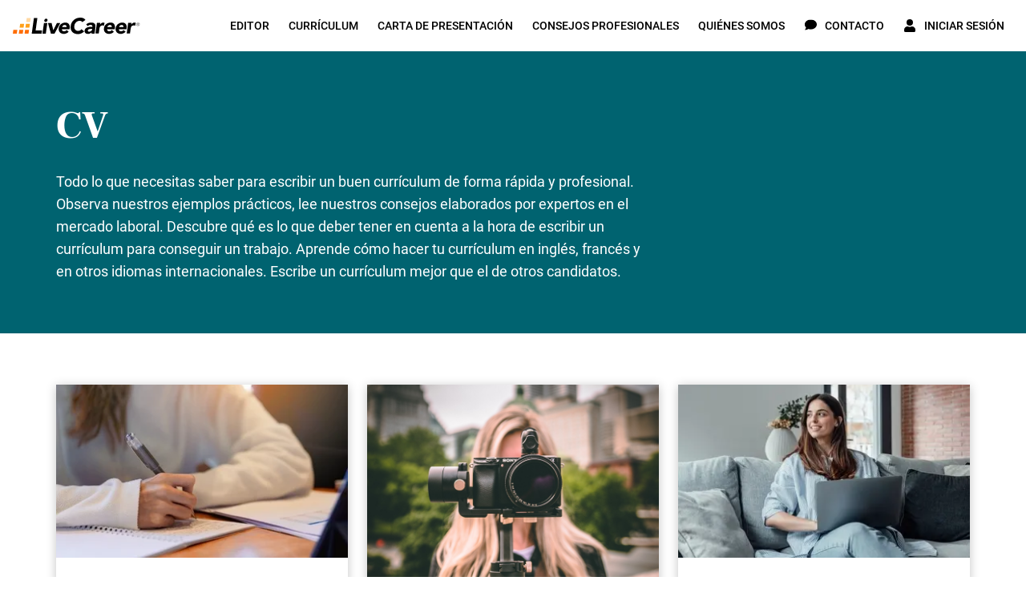

--- FILE ---
content_type: application/javascript
request_url: https://www.livecareer.es/signin/scripts/app/login.min.js
body_size: 9643
content:
"undefined"==typeof clearInvalidPswd&&(clearInvalidPswd=!1),"undefined"==typeof loginAttemptsBeforeCaptcha&&(loginAttemptsBeforeCaptcha=null),"undefined"==typeof loginAttemptsBeforeForgotPswd&&(loginAttemptsBeforeForgotPswd=null);var LOGIN=LOGIN||{};function showLoginModal(e,t){targetUrlToRevertFromAccountsGlobal=e,showAccountsCcpaGlobal=t;var e=LOGIN.common.userStatus();e&&e.IsUserLoggedIn&&!showAccountsCcpaGlobal||(LOGIN.Events&&"function"==typeof LOGIN.Events.showView?LOGIN.Events.showView():(document.getElementById("accountsTempOvelay")?document.getElementById("accountsTempOvelay").style.display="block":((t=document.createElement("div")).id="accountsTempOvelay",t.style="position: fixed; display: block; width: 100 %; height: 100 %; top: 0; left: 0; right: 0; bottom: 0; background-color: rgba(0, 0, 0, 0.5); z-index: 1000; cursor: pointer;",(e=document.createElement("img")).style="position: absolute;top:50%;left:50%;font-size:50px;transform:translate(-50%,-50%);-ms-transform:translate(-50%,-50%);",e.src=LOGIN.common.getHostURL()+"/Content/Images/",-1<document.domain.indexOf("live")?document.body.classList.contains("rebranding-lp")?e.src="/blobcontent/lcintl-lp/commonImages/images/acc-rebanding-loder1.gif":e.src+="l.gif":-1<document.domain.indexOf("-now")?e.src+="r.gif":e.src+="m.gif",t.appendChild(e),document.body.appendChild(t)),LOGIN.Accounts.loadView().then(function(e){var t=setInterval(function(){LOGIN.Events&&"function"==typeof LOGIN.Events.showView&&(LOGIN.Events.showView(),document.getElementsByTagName("body")[0].style.overflow="hidden",document.getElementById("accountsTempOvelay")&&(document.getElementById("accountsTempOvelay").style.display="none"),clearInterval(t))},100)})))}function accountsLogout(e,t){LOGIN.Accounts.logOut().then(function(){"undefined"!=typeof analytics&&analytics&&analytics.reset&&analytics.reset(),"function"==typeof postLogoutMethod&&postLogoutMethod(t)})}function GetUserStatus(e){return LOGIN.common.userStatus()}function onloadAccountsCaptchCallback(){LOGIN.Accounts.Captcha.loaded=!0}function getQuerystring(e,t){null==t&&(t=""),e=e.replace(/[\[]/,"\\[").replace(/[\]]/,"\\]");e=new RegExp("[\\?&]"+e+"=([^&#]*)").exec(window.location.href);return null==e?t:e[1]}function onXingAuthLogin(e){LOGIN.common.setCookie("xingUserResponse",JSON.stringify(e),null,10)}LOGIN.postLoginRedirectURL,LOGIN.Accounts=(v=>{function n(e,t,n){(e=document.querySelectorAll("#"+e))&&0<e.length&&e.forEach(function(e){e.addEventListener(t,n)})}function o(e){("GGLE"===e?v.loginGoogle():"LKDN"===e?v.loginLinkedIn():"PLEP"===e?v.loginPoleEmploi():"XING"===e?v.loginXing():"APLELG"===e?v.loginApple():"MCRSFT"===e?v.loginMicrosoft():v.loginFB()).then(t)}v.FetchedFrom="CORE Prod",v.PortalFamily="LCINTL",v.SubDomain="",v.gateWay="/signin",v.gateWayPattern="^/(nl|dk|se|mx|pt|sa|en|cz)(/(?!lp)..)?\\b",v.localCheck=Boolean("true"),v.useEncryption=Boolean("false"),v.disableEncryption=[],v.encryptCookiePortal=[],v.AccountsPagePath=["/signin","/membership/","/mobile/forgotpassword"],v.UserStatusCookieName="UserStatus",v.currentlyOnAccountsPage=function(){var e=document.domain.substring(0,document.domain.indexOf("."));if(0<v.SubDomain.length&&-1<e.indexOf(v.SubDomain))return!0;if(0<v.gateWay.length&&0==location.pathname.toLowerCase().indexOf(v.gateWay))return!0;for(var t=0;t<v.AccountsPagePath.length;t++)if(0==location.pathname.toLowerCase().indexOf(v.AccountsPagePath[t]))return!0;return!1},v.setup=function(e,t,n){LOGIN.postLoginRedirectURL=e,LOGIN.productCD=t,n&&v.loadView()},v.clearPasswordField=function(){document.querySelector("[type='password']")&&(document.querySelector("[type='password']").value="")};var i=function(e){LOGIN.common.closeLoginModel(),"object"==typeof headerfooter&&"function"==typeof headerfooter.loginuser&&headerfooter.loginuser(),"NEWLY_CREATED"==e.status?"function"==typeof postRegisterMethod&&postRegisterMethod(!0,targetUrlToRevertFromAccountsGlobal,e.userid,e.redirectUrl||""):"function"==typeof postLoginMethod&&postLoginMethod(targetUrlToRevertFromAccountsGlobal,e.userid,e.redirectUrl||"")},t=function(e){0<document.getElementsByClassName("_widget-user-popup").length?i(e):location.href=e.redirectUrl},B=(v.resetPassword=function(e,t,n){var o={password:LOGIN.common.encodePassword(e)},i=(void 0!==n&&(o.currentPassword=LOGIN.common.encodePassword(n)),LOGIN.common.getQueryStringValue("pwlflow"));return new Promise(function(t,n){LOGIN.common.ajax("/accounts/v4/resetpassword?pwlflow="+i,"POST",JSON.stringify(o),"text json",!0,"application/json; charset=utf-8",function(e){e.status?t(e):(alert(e.message),n(e.message,e.message))},function(e,t){n(e,t)})})},v.sendLoginLink=function(e,t,n,o,i,s){var r={Email:e,RedirectUrl:n||LOGIN.common.getQueryStringValue("redirectURL"),ProductCD:t||LOGIN.common.getProductCD(),guestUserId:o||LOGIN.common.getQueryStringValue("userid"),aUrl:s||""};return i=i||!1,new Promise(function(t,n){LOGIN.common.ajax("/accounts/v1/sendloginlink","POST",JSON.stringify(r),"text json",!0,"application/json; charset=utf-8",function(e){e&&(v.currentlyOnAccountsPage()||i)&&("SUCCESS"===e.Status?(document.getElementById("user-not-exist-msg").classList.add("hide"),document.getElementById("sectionSignIn").classList.add("_widget-hide"),document.getElementById("sectionCheckEmail").classList.remove("_widget-hide"),document.getElementById("check-success").classList.remove("hide"),document.getElementById("chk-email-pwl").innerHTML=r.Email):"USER_NOT_EXIST"===e.Status?(document.getElementById("user-not-exist-msg").classList.remove("hide"),document.getElementById("loginless-password-form").classList.add("is-invalid")):"ERROR"===e.Status&&(document.getElementById("user-not-exist-msg").classList.add("hide"),document.getElementById("loginless-password-form").classList.add("is-invalid"))),t(e)},function(e){n(e)})})},v.forgotPassword=function(e,t,n,o,i,s,r,a,c){var l={Email:e,RedirectUrl:n||encodeURIComponent(LOGIN.common.getQueryStringValue("redirectURL")),ProductCD:t||LOGIN.common.getProductCD(),resetPageUrl:s||"",guestUserId:r||LOGIN.common.getQueryStringValue("userid"),loginPageUrl:a||"",aUrl:c||""};return i=i||!1,new Promise(function(o,t){LOGIN.common.ajax("/accounts/v4/forgotpassword","POST",JSON.stringify(l),"text json",!0,"application/json; charset=utf-8",function(e){var t,n;e&&(v.currentlyOnAccountsPage()||i)&&("SUCCESS"===e.Status?document.getElementById("sectionForgotPwd").classList.contains("magicLink")?(document.getElementById("sectionForgotPwd").classList.add("_widget-hide"),document.getElementById("sectionCheckEmail").classList.remove("_widget-hide"),document.getElementById("check-success").classList.remove("hide"),document.getElementById("email-sent-txt").classList.add("hide"),document.getElementById("email-sent-reset-txt").classList.remove("hide"),document.getElementById("chk-email-reset-pwl").innerHTML=l.Email):(document.getElementById("user-not-exist-msg").classList.add("hide"),document.getElementById("widget-success").classList.remove("hide"),document.getElementById("forgot-password-form").classList.add("hide"),document.getElementById("widget-p2").classList.add("hide")):"USER_NOT_EXIST"===e.Status?(document.getElementById("user-not-exist-msg").classList.remove("hide"),document.getElementById("sectionForgotPwd").classList.contains("magicLink")&&(t=document.getElementById("sectionForgotPwd"))&&((n=t.querySelector("#user-not-exist-msg"))&&n.classList.remove("hide"),n=t.querySelector("#forgot-password-form"))&&n.classList.add("is-invalid")):"ERROR"===e.Status&&(document.getElementById("user-not-exist-msg").classList.add("hide"),document.getElementById("sectionForgotPwd").classList.contains("magicLink"))&&document.getElementById("forgot-password-form").classList.add("is-invalid")),o(e)},function(e){t(e)})})},v.loginUser=function(e,t,n,o,i,s,r,a,c,l,d,u,m,g){d=d||location.href,m=m||u||!1,targetPortal=LOGIN.common.getQueryStringValue("targetPortal")||"";var p={UserName:e,Password:LOGIN.common.encodePassword(t),ProductCD:n||LOGIN.common.getProductCD(),Product:LOGIN.common.getProduct(o),OptinResponse:i,OtherTraits:s,PreviousEmail:r,Provider:c,PUID:l,OtherProperties:a,GAClientID:LOGIN.common.getGAClientId(),OriginatingURL:encodeURIComponent(d),Referrer:encodeURIComponent(document.referrer),CalledFromAccountsUI:u||!1,TargetPortal:targetPortal,EData:g||""};return new Promise(function(t,n){LOGIN.common.ajax("/accounts/v"+(m?"5":"4")+"/login","POST",JSON.stringify(p),"text json",!0,"application/json; charset=utf-8",function(e){w(e),t(e)},function(e,t){n(e,t)})})},v.legacyUser=function(e,o){var i={email:e,OriginatingURL:encodeURIComponent(location.href),Referrer:encodeURIComponent(document.referrer)};return void 0===o&&(o=!0),new Promise(function(t,n){LOGIN.common.ajax("/accounts/v1/legacy","POST",JSON.stringify(i),"text json",!0,"application/json; charset=utf-8",function(e){o&&w(e),t(e)},function(e,t){n(e,t)})})},v.RenderXing=function(){var e,t,n,o;e=document,o="divBtnXing",e.getElementById("lwx")||(e.getElementById(o)||((t=e.createElement("div")).id=o,t.style.display="none!important",e.body.appendChild(t)),(t=e.createElement("script")).type="xing/login",n=e.createTextNode('{"consumer_key": "3450ff1787738c92fdc7"}'),t.appendChild(n),e.getElementById(o).appendChild(t),(n=e.createElement("script")).id="lwx",n.src="https://www.xing-share.com/plugins/login.js",e.getElementsByTagName("head")[0].appendChild(n))},0),p=(v.createGuest=function(s,r,a,c,l,e,t,d,u,m,g,p,f){a=a||location.href,c=c||!1,p=p||!1,f=f||!1,u=void 0===u||isNaN(u)?0:u;var y=LOGIN.common.isLocalStorageSupported()&&localStorage.getItem("dnshi")&&"1"===localStorage.getItem("dnshi").toString()||LOGIN.common.readCookie("dnshi")&&"1"===LOGIN.common.readCookie("dnshi").toString(),L="/accounts/v4/"+(c?"createcommenteruser":"createguestuser"),h=LOGIN.common.isSessionStorageSupported()&&sessionStorage.getItem("skippedGuestGA")&&"1"===sessionStorage.getItem("skippedGuestGA").toString();return LOGIN.common.isSessionStorageSupported()&&sessionStorage.removeItem("skippedGuestGA"),new Promise(function(n,o){var i;B<3&&(i={ProductCD:s||LOGIN.common.getProductCD(),MixPanelContextualProperties:r,OriginatingURL:encodeURIComponent(a),Referrer:encodeURIComponent(document.referrer),FireOnlyEvents:h,GAClientID:LOGIN.common.getGAClientId(),AffiliateToken:l,FirstName:e,LastName:t,UserName:d,OptinResponse:u,OtherTraits:m,OtherProperties:g,DNSI:y,SkipGA:p,SendGAOnly:h,NoStage:f},LOGIN.common.ajax(L,"POST",JSON.stringify(i),"text json",!0,"application/json; charset=utf-8",function(e){var t;n(e),p&&LOGIN.common.isSessionStorageSupported()&&sessionStorage.setItem("skippedGuestGA","1"),e.EventFired||(t=setInterval(function(){window.clearInterval(t),i.FireOnlyEvents=!0,LOGIN.common.ajax(L,"POST",JSON.stringify(i),"text json",!0,"application/json; charset=utf-8")},1e3))},function(e,t){B+=1,setTimeout(function(){v.createGuest(s,r,a,c,l),o(e,t)},2e3)}))})},v.registerGuest=function(o,i,s,r,a,c,l,d,u,m,g,p,f,y,L,h,v,B){return y=y||location.href,new Promise(function(t,n){var e=LOGIN.common.userStatus();e&&e.User&&0==e.User.Role?(e={FirstName:r,LastName:a,UserName:i,Password:LOGIN.common.encodePassword(s),GuestUserID:o,ProductCD:c||LOGIN.common.getProductCD(),Product:LOGIN.common.getProduct(l),OptinResponse:d,PreviousEmail:u,OtherTraits:m,Provider:p,PUID:f,OtherProperties:g,GAClientID:LOGIN.common.getGAClientId(),OriginatingURL:encodeURIComponent(y),Referrer:encodeURIComponent(document.referrer),AttemptType:L,UserType:h,EData:v||"",States:B},LOGIN.common.ajax("/accounts/v4/registerguestuser","POST",JSON.stringify(e),"text json",!0,"application/json; charset=utf-8",function(e){w(e),t(e)},function(e,t){n(e,t)})):n(new Error("Not a valid guest."))})},v.loginFB=function(i,s,r,a,c,l,d,u,m){return new Promise(function(t,e){p("FCBK",i,s,r,a,c,l,d,u,m);var n=0,o=(500<n&&e(new Error("Please try again")),setInterval(function(){var e=LOGIN.common.readCookie("externaluserstatus");e&&(LOGIN.common.deleteCookie("externaluserstatus"),LOGIN.common.deleteCookie("temp_originatingURL"),clearInterval(o),w(e),e=JSON.parse(e),t(e)),n+=1},200))})},v.loginGoogle=function(i,s,r,a,c,l,d,u,m,g){return new Promise(function(t,e){p("GGLE",i,s,r,a,c,l,d,u,m,g);var n=0,o=(500<n&&e(new Error("Please try again")),setInterval(function(){var e=LOGIN.common.readCookie("externaluserstatus");e&&(LOGIN.common.deleteCookie("externaluserstatus"),LOGIN.common.deleteCookie("temp_originatingURL"),clearInterval(o),w(e),e=JSON.parse(e),t(e)),n+=1},200))})},v.loginMicrosoft=function(i,s,r,a,c,l,d,u,m){return new Promise(function(t,e){p("MCRSFT",i,s,r,a,c,l,d,u,m);var n=0,o=(500<n&&e(new Error("Please try again")),setInterval(function(){var e=LOGIN.common.readCookie("externaluserstatus");e&&(LOGIN.common.deleteCookie("externaluserstatus"),LOGIN.common.deleteCookie("temp_originatingURL"),clearInterval(o),w(e),e=JSON.parse(e),t(e)),n+=1},200))})},v.loginApple=function(i,s,r,a,c,l,d,u,m){return new Promise(function(t,e){p("APLELG",i,s,r,a,c,l,d,u,m);var n=0,o=(500<n&&e(new Error("Please try again")),setInterval(function(){var e=LOGIN.common.readCookie("externaluserstatus");e&&(LOGIN.common.deleteCookie("externaluserstatus"),LOGIN.common.deleteCookie("temp_originatingURL"),clearInterval(o),w(e),e=JSON.parse(e),t(e)),n+=1},200))})},v.loginLinkedIn=function(i,s,r,a,c,l,d,u,m){return new Promise(function(t,e){p("LKDN",i,s,r,a,c,l,d,u,m);var n=0,o=(500<n&&e(new Error("Please try again")),setInterval(function(){var e=LOGIN.common.readCookie("externaluserstatus");e&&(LOGIN.common.deleteCookie("externaluserstatus"),LOGIN.common.deleteCookie("temp_originatingURL"),clearInterval(o),w(e),e=JSON.parse(e),t(e)),n+=1},200))})},v.loginPoleEmploi=function(i,s,r,a,c,l,d,u,m){return new Promise(function(t,e){p("PLEP",i,s,r,a,c,l,d,u,m);var n=0,o=(500<n&&e(new Error("Please try again")),setInterval(function(){var e=LOGIN.common.readCookie("externaluserstatus");e&&(LOGIN.common.deleteCookie("externaluserstatus"),LOGIN.common.deleteCookie("temp_originatingURL"),clearInterval(o),w(e),e=JSON.parse(e),t(e)),n+=1},200))})},v.loginXing=function(a,c,l,d,u,m,g){return new Promise(function(i,s){LOGIN.Accounts.RenderXing();var t=0,r=setInterval(function(){500<(t+=1)&&(window.clearInterval(r),s(new Error("Please try again")));var n,o,e=document.querySelector("#divBtnXing iframe");e&&(e=e.contentWindow.document.querySelector("#xing-login"))&&(window.clearInterval(r),e.click(),n=0,o=setInterval(function(){500<(n+=1)&&(window.clearInterval(o),s(new Error("Please try again")));var e,t=LOGIN.common.readCookie("xingUserResponse");t&&(LOGIN.common.deleteCookie("xingUserResponse"),(t=JSON.parse(t)).user?(clearInterval(o),output="Successful login for "+t.user.display_name,e={UserStr:JSON.stringify(t.user),CookieStr:LOGIN.common.readCookie("xing_p_lw_s_3450ff1787738c92fdc7"),Model:{FirstName:"",LastName:"",UserName:t.user.active_email,Password:"dummyPass",ProductCD:c||LOGIN.common.getProductCD(),Product:LOGIN.common.getProduct(l),OptinResponse:g,PreviousEmail:d,OtherTraits:u,Provider:"XINGLG",OtherProperties:m,GAClientID:LOGIN.common.getGAClientId(),OriginatingURL:encodeURIComponent(a),Referrer:encodeURIComponent(document.referrer)}},LOGIN.common.ajax("/accounts/v1/xing/login","POST",JSON.stringify(e),"text json",!0,"application/json; charset=utf-8",function(e){e&&e.hasOwnProperty("status")&&"INVALID_IDTOKEN"==e.status?("undefined"!=typeof xing&&xing.logout(function(){},"3450ff1787738c92fdc7"),s(e.status,e.status)):(w(e),i(e))},function(e,t){s(e,t)})):t.error)},500))},500)})},function(e,t,n,o,i,s,r,a,c,l,d){n=n||LOGIN.common.getProductCD(),o=LOGIN.common.getProduct(o),s=s?encodeURIComponent(JSON.stringify(s)):"",r=r?encodeURIComponent(JSON.stringify(r)):"",i=i||"",t=t||location.href;var d=d&&encodeURIComponent(JSON.stringify(d)),u=(t&&1e3<t.length&&(LOGIN.common.setCookie("temp_originatingURL",t,null,180),t=""),c=void 0===c||0==c?0:1,a=void 0===a||isNaN(a)?1:a,""),u=(LOGIN.common.isAnswerBase()&&(u=LOGIN.common.getQueryStringValue("redirect_uri")),LOGIN.common.getHostURL()+"/accounts/v4/externalloginrequest?provider="+e+"&state="+e+"|"+encodeURIComponent(u)+"|"+n+"|"+LOGIN.common.isAnswerBase()+"|true|"+encodeURIComponent(t)+"|"+LOGIN.common.getGAClientId()+"|"+o+"|"+i+"|"+s+"|"+r+"|"+a+"|"+encodeURIComponent(document.referrer)+"||||"+c+"|"+(l||""));return window.externalWindowRef=window.open(u,e,"width=900,height=500,left=100"),d&&(u=u+"&extraScopes="+d),window.externalWindowRef=window.open(u,e,"width=900,height=500,left=100"),window.externalWindowRef}),r=(v.loginGoogleToken=function(e,t,n,o,i,s,r,a,c,l){t=t||location.href,c=void 0!==c&&0!=c;var d={FirstName:"",LastName:"",UserName:"dummy@dummy.com",Password:"dummyPass",ProductCD:n||LOGIN.common.getProductCD(),Product:LOGIN.common.getProduct(o),OptinResponse:a,PreviousEmail:i,OtherTraits:s,Provider:"GGLE",OtherProperties:r,GAClientID:LOGIN.common.getGAClientId(),OriginatingURL:encodeURIComponent(t),Referrer:encodeURIComponent(document.referrer),IdToken:e,LoginOnly:c,EData:l||""};return new Promise(function(t,n){LOGIN.common.ajax("/accounts/v4/googleonetap","POST",JSON.stringify(d),"text json",!0,"application/json; charset=utf-8",function(e){w(e),t(e)},function(e,t){n(e,t)})})},v.getClaims=function(e,o){return new Promise(function(t,n){e=!!e,o=!!o,LOGIN.common.ajax("/accounts/v4/getclaims","POST",JSON.stringify({decryptOnlyAuthCookie:e,includeRedirectUrl:o}),"",!0,"application/json",function(e){e.claims.hasOwnProperty("forceRedirect")?window.location=e.claims.forceRedirect:t(e)},function(e){n(e)})})},null),w=(v.logOut=function(){return null==r||5<(new Date-r)/1e3?new Promise(function(t,n){r=new Date,LOGIN.common.ajax("/accounts/v4/logout","POST","","text json",!0,"application/json; charset=utf-8",function(e){r=new Date,LOGIN.common.isLocalStorageSupported()&&localStorage.removeItem("toupv"),t(e),LOGIN.common.isCookieLessPortal()&&localStorage.clear()},function(e,t){n(e,t)})}):new Promise(function(e,t){e()})},v.logOutV2=function(o,i,s){return o=o?"true":"false",i=i?"false":"true",s=s||"",null==r||5<(new Date-r)/1e3?new Promise(function(t,n){r=new Date,LOGIN.common.ajax("/accounts/logout?isAjax=true&rte="+o+"&cn="+s,"GET","","text json",!0,"application/json; charset=utf-8",function(e){r=new Date,0===s.length&&LOGIN.common.isLocalStorageSupported()&&localStorage.removeItem("toupv"),t(e),LOGIN.common.isCookieLessPortal()&&localStorage.clear(),"false"===o&&"true"==i&&(window.location=e.targ)},function(e,t){n(e,t)})}):new Promise(function(e,t){e()})},v.mapCrossPortalUser=function(e,o,i){return e&&""!==e.trim()?o&&""!==o.trim()?new Promise(function(t,n){LOGIN.common.ajax("/accounts/v1/mapcrossportaluser","POST",JSON.stringify({targetPortalCD:e,targetUserId:o,getMappingOnly:i}),"text json",!0,"application/json; charset=utf-8",function(e){e&&e.success?t(e):n(new Error(e.message||"Failed to map cross-portal user"))},function(e,t){n(e||new Error(t||"An error occurred while mapping cross-portal user"))})}):Promise.reject(new Error("Target user ID is required")):Promise.reject(new Error("Target portal code is required"))},v.loadView=function(){return new Promise(function(n,o){LOGIN.common.ajax("/v4?isAjax=true","GET","","",!0,"application/json",function(e){var t=document.createElement("div");t.style.zIndex=1e3,t.innerHTML=e,document.body.appendChild(t),document.querySelector("._widget-user-popup").style.zIndex=1e3,LOGIN.common.loadScript(LOGIN.common.getHostURL()+"/scripts/app/login.bindevents.min.js"),LOGIN.common.loadScript("https://www.google.com/recaptcha/api.js?onload=onloadAccountsCaptchCallback&render=explicit"),n(e)},function(e,t){o(e,t)})})},v.validateSession=function(e,t){e=e||location.href,t=t||!1,LOGIN.common.ajax("/accounts/v4/validateusersession?originatingUrl="+encodeURIComponent(e)+"&referrer="+encodeURIComponent(document.referrer)+"&forceRefresh="+t,"GET","","",!0,"application/json",function(e){e&&e.reload&&window.location.reload()})},v.init=function(){n("btnSignIn","click",function(e){e.preventDefault(),document.querySelectorAll(".widget-error-text").forEach(function(e){e.classList.add("hide")});var t,e=LOGIN.validation.validateCredentials("widget-user-email","email").value,n=LOGIN.validation.validateCredentials("widget-user-password","password").value;LOGIN.validation.isValidForm()&&LOGIN.Accounts.Captcha.validateCaptcha()?(document.getElementById("captchaValidationErr")&&document.getElementById("captchaValidationErr").classList.add("d-none"),document.getElementById("signin-accounts-loader")&&(document.getElementById("signin-accounts-loader").style.display="block"),t=!(t=document.getElementById("chkOptinResponse"))||1==t.checked?1:0,v.loginUser(e,n,null,null,t,null,null,null,null,null,null,!0,!0).then(function(e){if(!e||"NEWLY_CREATED"!=e.status&&"SUCCESS"!=e.status&&"EXISTING_USER"!=e.status&&"USER_SWAP"!=e.status)e&&"INVALID_CREDENTIALS"==e.status?(document.getElementById("err-invalid-credentials").classList.remove("hide"),clearInvalidPswd&&v.clearPasswordField(),LOGIN.Accounts.Captcha.logFailAttempt()):e&&"INVALID_PASSWORD"==e.status?(document.getElementById("err-invalid-passwrod").classList.remove("hide"),clearInvalidPswd&&v.clearPasswordField(),LOGIN.Accounts.Captcha.logFailAttempt()):e&&"INVALID_USER"==e.status?(document.getElementById("err-invalid-user").classList.remove("hide"),LOGIN.Accounts.Captcha.logFailAttempt()):e&&"HLM_MPR_USR"==e.status?location.href=e.redirectUrl:e&&"PASSWORD_EXPIRED"==e.status&&(alert("Your password has expired. We have sent you an email to reset your password. Please check your email and follow the directions provided to retrieve your password."),document.getElementById("err-password-expire").classList.remove("hide"));else if(0<document.getElementsByClassName("_widget-user-popup").length)i(e);else{var t=e.redirectUrl;if("object"==typeof headerfooter&&"function"==typeof headerfooter.loginuser&&headerfooter.loginuser(),location.href!=t)return void window.location.replace(t);LOGIN.common.closeLoginModel(),"NEWLY_CREATED"==e.status?"function"==typeof postRegisterMethod&&postRegisterMethod(!0,targetUrlToRevertFromAccountsGlobal,e.userid,e.redirectUrl||""):"function"==typeof postLoginMethod&&postLoginMethod(targetUrlToRevertFromAccountsGlobal,e.userid,e.redirectUrl||"")}document.getElementById("signin-accounts-loader")&&(document.getElementById("signin-accounts-loader").style.display="none")},function(){document.getElementById("signin-accounts-loader")&&(document.getElementById("signin-accounts-loader").style.display="none")})):LOGIN.Accounts.Captcha.validateCaptcha()||document.getElementById("captchaValidationErr")&&document.getElementById("captchaValidationErr").classList.remove("d-none"),document.getElementById("loginless-password-form")&&(document.getElementById("loginless-password-form").classList.add("is-invalid"),document.getElementById("widget-form-email-div")&&(document.getElementById("widget-form-email-div").classList.contains("acc-is-success")&&document.getElementById("widget-form-email-div").classList.add("valid"),document.getElementById("widget-form-email-div").classList.contains("acc-is-invalid"))&&document.getElementById("widget-form-email-div").classList.remove("valid"),document.getElementById("widget-form-pass-div"))&&(document.getElementById("widget-form-pass-div").classList.contains("acc-is-success")&&document.getElementById("widget-form-pass-div").classList.add("valid"),document.getElementById("widget-form-pass-div").classList.contains("acc-is-invalid"))&&document.getElementById("widget-form-pass-div").classList.remove("valid")}),n("btnSignInEmail","click",function(){event.preventDefault(),document.querySelectorAll(".widget-error-text").forEach(function(e){e.classList.add("hide")});var e=LOGIN.validation.validateCredentials("widget-user-email-only","email"),t=e.value;e.isValid&&LOGIN.Accounts.Captcha.validateCaptcha()?(document.getElementById("captchaValidationErr")&&document.getElementById("captchaValidationErr").classList.add("d-none"),document.getElementById("signin-accounts-loader")&&(document.getElementById("signin-accounts-loader").style.display="block"),v.legacyUser(t).then(function(e){e&&""===e.status&&(document.getElementById("widget-user-email").value=t,document.getElementById("sectionSignInEmail").classList.add("_widget-hide"),document.getElementById("sectionSignIn").classList.remove("_widget-hide")),document.getElementById("signin-accounts-loader")&&(document.getElementById("signin-accounts-loader").style.display="none")},function(){document.getElementById("signin-accounts-loader")&&(document.getElementById("signin-accounts-loader").style.display="none")})):LOGIN.Accounts.Captcha.validateCaptcha()||document.getElementById("captchaValidationErr")&&document.getElementById("captchaValidationErr").classList.remove("d-none")}),n("btn-fb-login","click",function(){o("FCBK")});for(var t=document.querySelectorAll('input[data-name][type="checkbox"]'),e=0;e<t.length;e++)t[e].onclick=function(){if("UnSubscribeAll"==this.attributes["data-name"].value){if(this.checked){for(var e=0;e<t.length;e++)t[e].attributes.checked=!1;this.attributes.checked=!0}}else document.getElementById("chk-remove-all").attributes.checked=!1};n("btn-google-login","click",function(){o("GGLE")}),n("btn-linkedin-login","click",function(){o("LKDN")}),n("btn-pole-emploi-login","click",function(){o("PLEP")}),n("btn-xing-login","click",function(){o("XING")}),n("btn-apple-login","click",function(){o("APLELG")}),n("btn-microsoft-login","click",function(){o("MCRSFT")}),n("btnSubmitMail","click",function(){event.preventDefault(),document.querySelectorAll(".widget-error-text").forEach(function(e){e.classList.add("hide")});var e=LOGIN.validation.validateCredentials("widget-user-forgot-mail","email").value;LOGIN.validation.isValidForm()?(document.getElementById("signin-accounts-loader")&&(document.getElementById("signin-accounts-loader").style.display="block"),v.forgotPassword(e,null,"",null,!0).then(function(e){document.getElementById("signin-accounts-loader")&&(document.getElementById("signin-accounts-loader").style.display="none")},function(){document.getElementById("signin-accounts-loader")&&(document.getElementById("signin-accounts-loader").style.display="none")})):document.getElementById("sectionForgotPwd").classList.contains("magicLink")&&document.getElementById("forgot-password-form").classList.add("is-invalid")}),n("btn-ResetPassword","click",function(){event.preventDefault();var e=!1,t=document.getElementById("btn-ResetPassword").dataset,t=((e=t&&"1"==t.pwlflow?!0:e)&&(TrackEvents("login screen clicks",{"click option":"log in","screen name":"/signin create password"},null,!1,null,null,null,!0),TrackEvents("login screen clicks",{"click option":"password provided","screen name":"/signin create password"},null,!1,null,null,null,!0)),document.getElementById("password").value),e=e?t:document.getElementById("confirm-password").value;LOGIN.validation.validatePassword(t,e)&&(document.getElementById("signin-accounts-loader")&&(document.getElementById("signin-accounts-loader").style.display="block"),v.resetPassword(t).then(function(e){location.href=e.redirectUrl},function(e){document.getElementById("signin-accounts-loader")&&(document.getElementById("signin-accounts-loader").style.display="none")}))}),n("btnSendLoginLink","click",function(e){e.preventDefault(),document.querySelectorAll(".widget-error-text").forEach(function(e){e.classList.add("hide")});e=LOGIN.validation.validateCredentials("widget-user-email","email").value;LOGIN.validation.isValidForm()?(TrackEvents("login screen clicks",{"click option":"email provided","screen name":location.pathname},null,!1,null,null,null,!0),document.getElementById("signin-accounts-loader")&&(document.getElementById("signin-accounts-loader").style.display="block"),v.sendLoginLink(e,null,"",null,!0,"").then(function(e){document.getElementById("signin-accounts-loader")&&(document.getElementById("signin-accounts-loader").style.display="none","USER_NOT_EXIST"==e.Status)&&TrackEvents("email address not found",{"click option":"signin with a link","screen name":location.pathname},null,!1,null,null,null,!0)},function(){document.getElementById("signin-accounts-loader")&&(document.getElementById("signin-accounts-loader").style.display="none")})):document.getElementById("loginless-password-form").classList.add("is-invalid")}),n("usingPassword","click",function(e){e.preventDefault(),TrackEvents("login screen clicks",{"click option":"signin with a password","screen name":location.pathname},null,!1,null,null,null,!0),document.querySelectorAll(".widget-error-text").forEach(function(e){e.classList.add("hide")}),document.getElementById("sectionSignIn").classList.add("with-pass"),document.getElementById("loginless-password-form").classList.remove("is-invalid"),document.getElementById("usingPassword").classList.add("hide"),document.getElementById("btnSendLoginLink").classList.add("hide"),document.getElementById("chkbox").classList.remove("hide"),document.getElementById("widget-form-pass-div").classList.remove("hide"),document.getElementById("btnSignIn").classList.remove("hide"),document.getElementById("spanForgotPwdSigninLink").classList.remove("hide"),document.getElementById("privacy-tnc-loginlink").classList.remove("hide"),document.getElementById("privacy-tnc-magiclink").classList.add("hide")}),n("usingPasswordLess","click",function(e){e.preventDefault(),TrackEvents("login screen clicks",{"click option":"signin with a link","screen name":location.pathname},null,!1,null,null,null,!0),document.querySelectorAll(".widget-error-text").forEach(function(e){e.classList.add("hide")}),document.getElementById("divSignInCaptcha")&&document.getElementById("divSignInCaptcha").classList.add("hide"),document.getElementById("sectionSignIn").classList.remove("with-pass"),document.getElementById("loginless-password-form").classList.remove("is-invalid"),document.getElementById("usingPassword").classList.remove("hide"),document.getElementById("btnSendLoginLink").classList.remove("hide"),document.getElementById("chkbox").classList.add("hide"),document.getElementById("widget-form-pass-div").classList.add("hide"),document.getElementById("btnSignIn").classList.add("hide"),document.getElementById("spanForgotPwdSigninLink").classList.add("hide"),document.getElementById("privacy-tnc-magiclink").classList.remove("hide"),document.getElementById("privacy-tnc-loginlink").classList.add("hide")}),n("aSignin","click",function(e){e.preventDefault();var e=document.getElementById("g-recaptcha-response"),t=document.getElementById("divSignInCaptchaMessage");document.querySelectorAll(".widget-error-text").forEach(e=>e.classList.add("hide")),e&&t.classList.remove("hide"),document.getElementById("loginless-password-form").classList.remove("is-invalid"),document.getElementById("sectionSignIn").classList.remove("_widget-hide"),document.getElementById("sectionForgotPwd").classList.add("_widget-hide")}),n("forgot-pass-link","click",function(e){e.preventDefault(),document.querySelectorAll(".widget-error-text").forEach(function(e){e.classList.add("hide")}),document.getElementById("sectionForgotPwd").classList.remove("_widget-hide"),document.getElementById("sectionForgotPwd").classList.contains("magicLink")&&document.getElementById("forgot-password-form").classList.remove("is-invalid")}),n("createGuestUser","click",function(){v.createGuest(null,null,function(e){})}),n("registerGuestUser","click",function(){var e,t,n,o,i=LOGIN.common.userStatus();i.User&&i.User.UserId&&(e=document.getElementById("widget-user-fn").value,t=document.getElementById("widget-user-ln").value,n=document.getElementById("widget-user-mail").value,o=document.getElementById("widget-user-pwd").value,v.registerGuest(i.User.UserId,n,o,e,t,null,0,null,null,function(e){}))})},v.Captcha={loaded:!1,cookieSignInName:"accountSignInAttempt",signInDivId:"divSignInCaptcha",signInWidgetKey:-1,secretKey:function(){return document.querySelector("#hdnAccountsGglCaptchaKeyClientSide").value},completeReset:function(){this.resetLoginAttempt()},resetLoginAttempt:function(){var e=this.signInDivId,t=(this.signInWidgetKey=-1,LOGIN.common.setCookie(this.cookieSignInName,0),document.querySelector("#"+e+"Message").classList.add("hide"),document.querySelector("#"+e)),t=(t&&t.remove(),document.createElement("div")),e=(t.id=e,document.querySelector("#"+e+"ParentDiv"));e.insertBefore(t,e.firstChild)},logFailAttempt:function(){var e,t,n,o,i,s;this.loaded&&(i=this.cookieSignInName,e=this.signInDivId,t=this.signInWidgetKey,n=0,(o=LOGIN.common.readCookie(i))&&(n=parseInt(o)),LOGIN.common.setCookie(i,++n),o=loginAttemptsBeforeCaptcha||4,i=loginAttemptsBeforeForgotPswd||o+1,o<=n)&&(-1==t?(t=grecaptcha.render(e,{sitekey:this.secretKey(),callback:function(e){}}),document.querySelector("#"+e+"Message").classList.remove("hide"),this.signInWidgetKey=t):i<=n?(this.resetLoginAttempt(),"function"==typeof Event?s=new Event("click"):(s=document.createEvent("Event")).initEvent("click",!0,!0),document.querySelector("#forgot-pass-link")&&document.querySelector("#forgot-pass-link").click(),document.querySelector(".js-for-forgot-pwd-signin")&&document.querySelector(".js-for-forgot-pwd-signin").dispatchEvent(s)):grecaptcha.reset(t))},validateCaptcha:function(){if(this.loaded){var e=this.signInWidgetKey;if(-1<e){if(0==grecaptcha.getResponse(e).length)return!1;grecaptcha.reset(e)}}return!0}},function(e){e&&e.hasOwnProperty("status")&&("NEWLY_CREATED"==e.status||"SUCCESS"==e.status||"EXISTING_USER"==e.status||"USER_SWAP"==e.status)&&LOGIN.common.isLocalStorageSupported()&&localStorage.setItem("toupv","1"),e&&e.hasOwnProperty("status")&&("LEGACY_USER"==e.status||"LEGACY_USER_GDPR"==e.status)&&e.hasOwnProperty("redirectUrl")&&(window.location.href=e.redirectUrl)});return v})(LOGIN.Accounts||{}),LOGIN.common=(E=>{function O(n){var e=Object.keys(n).map(function(e){var t="";return"object"==typeof n[e]?t+=s(e,n[e]):t+=e+"="+n[e]+"&",t}).join("&");return e=(e=e.replace("&&","&")).match("&$")?e.substring(0,e.length-1):e,encodeURI(e)}var s=function(e,t){var n,o="",i=t;for(n in i)"object"==typeof i[n]?o+=s(e,i[n]):i.hasOwnProperty(n)&&(o+=e+"["+n+"]="+i[n]+"&");return o};return E.Encryption={},E.isLocalStorageSupported=function(){try{window.localStorage;return!0}catch(e){return!1}},E.isSessionStorageSupported=function(){try{window.sessionStorage;return!0}catch(e){return!1}},E.ajaxV2=function(e,t,n,o,i,s,r,a,c,l){var d=E.getHostURL(),u=(e=d?d+e:e,LOGIN.Accounts.localCheck&&0==document.domain.indexOf("local")&&(0<e.indexOf("?")?e+="&l=1":e+="?l=1"),!!("undefined"!=typeof MsgUtil&&MsgUtil&&window.globalCompVars&&window.globalCompVars.EnableETEEncryption)&&window.globalCompVars.EnableETEEncryption),m=!!("undefined"!=typeof MsgUtil&&MsgUtil&&window.globalCompVars&&window.globalCompVars.EnableUrlETEEncryption)&&window.globalCompVars.EnableUrlETEEncryption,g="";if(m&&(g=window.globalCompVars.urlPrefixToSkipInEncoding||""),!u&&!m&&"undefined"!=typeof MsgUtil&&0<LOGIN.Accounts.encryptCookiePortal.length)for(var p=E.cookieDomain(),f=0;f<LOGIN.Accounts.encryptCookiePortal.length;f++){var y=LOGIN.Accounts.encryptCookiePortal[f];try{var L=y.split(":")[0];if(L&&L===p.substring(1)){var h,v=y.split(":")[1];!v||null!=(h=LOGIN.common.readCookie(v))&&h==y.split(":")[2]||(m=u=!0,g=y.split(":")[3]);break}}catch(e){}}var B=new XMLHttpRequest,w=Promise.resolve(e);if(m||u)return m&&(w=LOGIN.common.Encryption.getEncodedUrl(e,g)),u?(n=n&&O(JSON.parse(n)),MsgUtil.ecrp(n).then(function(e){return n=n&&e,w.then(function(e){B.open(t,e,i),LOGIN.common.Encryption.addRequiredHeaders(B,m,u),B.withCredentials=!0,n?(B.setRequestHeader("Content-Type","application/x-www-form-urlencoded; charset=UTF-8"),B.send(n)):B.send(),B.onload=function(){var e;4==B.readyState&&200==B.status?r&&(e=B.responseText,LOGIN.common.Encryption.overloadJsonAndTextFunctionsV2(e).then(function(t){if(l)r(JSON.parse(t),l);else try{r(JSON.parse(t))}catch(e){r(t)}})):4==B.readyState&&400==B.status&&a&&(e=B.responseText,LOGIN.common.Encryption.overloadJsonAndTextFunctionsV2(e).then(function(t){try{a(JSON.parse(t))}catch(e){a(t)}}))},B.onerror=function(){a&&a()}})})):w.then(function(e){B.open(t,e,i),LOGIN.common.Encryption.addRequiredHeaders(B,m,u),B.withCredentials=!0,n?(B.setRequestHeader("Content-Type","application/x-www-form-urlencoded; charset=UTF-8"),n=O(JSON.parse(n)),B.send(n)):B.send(),B.onload=function(){if(4==B.readyState&&200==B.status){if(r){var t=B.responseText;if(l)r(JSON.parse(t),l);else try{r(JSON.parse(t))}catch(e){r(t)}}}else if(4==B.readyState&&400==B.status&&a){t=B.responseText;try{a(JSON.parse(t))}catch(e){a(t)}}},B.onerror=function(){a&&a()}});B.open(t,e,i),B.withCredentials=!0,n?(B.setRequestHeader("Content-Type","application/x-www-form-urlencoded; charset=UTF-8"),n=O(JSON.parse(n)),B.send(n)):B.send(),B.onload=function(){if(4==B.readyState&&200==B.status){if(r){var t=B.responseText;if(l)r(JSON.parse(t),l);else try{r(JSON.parse(t))}catch(e){r(t)}}}else if(4==B.readyState&&400==B.status&&a){t=B.responseText;try{a(JSON.parse(t))}catch(e){a(t)}}},B.onerror=function(){a&&a()}},E.Encryption.isUrlAbsolute=function(e){return 0===e.indexOf("//")||-1!==e.indexOf("://")&&-1!==e.indexOf(".")&&-1!==e.indexOf("/")&&!(e.indexOf(":")>e.indexOf("/"))&&e.indexOf("://")<e.indexOf(".")},E.Encryption.overloadJsonAndTextFunctions=function(e){e.ok&&(e.bck_text=e.text,e.bck_json=e.json,e.json=function(){return this.bck_text().then(function(e){return MsgUtil.dcrp(e)}).then(function(e){return JSON.parse(e)})},e.text=function(){return this.bck_text().then(function(e){return MsgUtil.dcrp(e)})})},E.Encryption.overloadJsonAndTextFunctionsV2=function(e){return MsgUtil.dcrp(e)},E.Encryption.getEncodedUrl=function(s,r){return new Promise(function(n,e){var o,i=!1,t="";LOGIN.common.Encryption.isUrlAbsolute(s)?(t=(o=new URL(s)).pathname+o.search,null!=r&&""!=r&&(t.startsWith(r)?(t=t.substr(r.length),i=!0):t.startsWith("/"+r)&&(t=t.substr(r.length+1),i=!0)),MsgUtil.hecrp(t).then(function(e){var t="",t=o.origin;i&&(t+="/"+r),n(t=t+("/"+e)+"?fuete=1")})):(t=s,null!=r&&""!=r&&(t.startsWith(r)?(t=t.substr(r.length),i=!0):t.startsWith("/"+r)&&(t=t.substr(r.length+1),i=!0)),MsgUtil.hecrp(t).then(function(e){var t="";i&&(t+="/"+r),n(t=t+("/"+e)+"?fuete=1")}))})},E.Encryption.addRequiredHeaders=function(e,t,n){n&&e.setRequestHeader("fbete","1")},E.ajax=function(e,t,n,o,i,s,r,a,c,l){if(LOGIN.Accounts.useEncryption){var d=!1;if(0<LOGIN.Accounts.disableEncryption.length)for(var u=E.getHostURL(),m=0;m<LOGIN.Accounts.disableEncryption.length;m++){var g=LOGIN.Accounts.disableEncryption[m];try{if(0===u.indexOf(g)){d=!0;break}}catch(e){}}if(!d)return void LOGIN.common.ajaxV2(e,t,n,o,i,s,r,a,c,l)}var p,o=E.getHostURL(),f=(e=o?o+e:e,LOGIN.Accounts.localCheck&&0==document.domain.indexOf("local")&&(0<e.indexOf("?")?e+="&l=1":e+="?l=1"),(p=new XMLHttpRequest).open(t,e,i),LOGIN.common.isCookieLessPortal());f&&p.setRequestHeader("X-Cookies","object"==typeof PS&&"object"==typeof PS.Utility&&"function"==typeof PS.Utility.getAllKeys?JSON.stringify(PS.Utility.getAllKeys()):[]),p.withCredentials=!0,n?(p.setRequestHeader("Content-Type","application/x-www-form-urlencoded; charset=UTF-8"),n=O(JSON.parse(n)),p.send(n)):p.send(),p.onload=function(){if(4==p.readyState&&200==p.status){if(f&&LOGIN.common.setLocalStorageForCookielessPortals(p),r)if(l)r(JSON.parse(p.responseText),l);else try{r(JSON.parse(p.responseText))}catch(e){r(p.responseText)}}else if(4==p.readyState&&400==p.status&&a)try{a(JSON.parse(p.responseText))}catch(e){a(p.responseText)}},p.onerror=function(){a&&a()}},E.getHostURL=function(){return"https://www.livecareer.es"+LOGIN.Accounts.gateWay},E.readCookie=function(e){for(var t=e+"=",n=document.cookie.split(";"),o=0;o<n.length;o++){for(var i=n[o];" "==i.charAt(0);)i=i.substring(1,i.length);if(0==i.indexOf(t))return i.substring(t.length,i.length)}return E.isCookieLessPortal()?PS.Utility.getKey(e):null},E.deleteCookie=function(e){document.cookie=e+"=;expires=Thu, 01 Jan 1970 00:00:01 GMT;path=/;secure;domain="+E.cookieDomain(),E.isCookieLessPortal()&&localStorage.removeItem(e)},E.setCookie=function(e,t,n,o){var i,s="",r="";n?((i=new Date).setTime(i.getTime()+24*n*60*60*1e3),s="; expires="+i.toUTCString(),r=i.toUTCString()):o&&((i=new Date).setTime(i.getTime()+1e3*o),s="; expires="+i.toUTCString(),r=i.toUTCString()),document.cookie=e+"="+t+s+"; path=/;secure;domain="+E.cookieDomain(),E.isCookieLessPortal()&&PS.Utility.setKey(e,t,r)},E.cookieDomain=function(){return"livecareer.es"},E.getProductCD=function(){var e=E.getQueryStringValue("productCD");return e=(e=e||LOGIN.productCD)||""},E.getProduct=function(e){var t=E.readCookie("targetURL");return t&&-1<t.indexOf("jobs.")||(t=E.getQueryStringValue("targ"))&&-1<t.indexOf("jobs.")?"Jobs":e||(LOGIN.common.isAnswerBase()?"Answerbase":"")},E.getQueryStringValue=function(e){return decodeURIComponent(window.location.search.replace(new RegExp("^(?:.*[&\\?]"+encodeURIComponent(e).replace(/[\.\+\*]/g,"\\$&")+"(?:\\=([^&]*))?)?.*$","i"),"$1"))},E.userStatus=function(){var t=LOGIN.common.readCookie(LOGIN.Accounts.UserStatusCookieName);if(t){try{t=JSON.parse(t)}catch(e){t=JSON.parse(decodeURIComponent(t))}return t}if("UserStatus"!==LOGIN.Accounts.UserStatusCookieName&&(t=LOGIN.common.readCookie("UserStatus")))try{return t=JSON.parse(t)}catch(e){}return{}},E.closeLoginModel=function(){document.querySelector("._widget-user-popup")&&(document.querySelector("._widget-user-popup").classList.add("_widget-hide"),document.getElementsByTagName("body")[0].style.overflow="")},E.loadScript=function(e,t){var n=document.createElement("script");n.type="text/javascript",n.readyState?n.onreadystatechange=function(){"loaded"!=n.readyState&&"complete"!=n.readyState||(n.onreadystatechange=null,t&&t())}:n.onload=function(){t&&t()},n.src=e,n.defer=!0,document.getElementsByTagName("head")[0].appendChild(n)},E.isAnswerBase=function(){return-1<location.search.toLowerCase().indexOf("client_id=lcaab")},E.getGAClientId=function(){var t="";if("undefined"!=typeof ga&&window.ga&&ga(function(e){void 0!==e&&(t=e.get("clientId"))}),""==t)try{t=ga.getAll()[0].get("clientId")}catch(e){}return t},E.encodePassword=function(e){return encodeURIComponent(e)},E.isCookieLessPortal=function(){return"1"==getQuerystring("adobeAddon")},E.setLocalStorageForCookielessPortals=function(e){e.getResponseHeader("X-Set-Cookies")?("string"==typeof(e=e.getResponseHeader("X-Set-Cookies"))?JSON.parse(e):e).forEach(e=>{var t=Object.keys(e)[0],{Value:e,Expiry:n}=e[t];"object"==typeof PS&&"object"==typeof PS.Utility&&"function"==typeof PS.Utility.setKey&&PS.Utility.setKey(t,e,n||"Session")}):console.log("no X-Set-Cookies header found")},E})(LOGIN.common||{}),LOGIN.validation=(r=>(r.validateEmail=function(e){return/^(([^<>()\[\]\\.,;:\s@"]+(\.[^<>()\[\]\\.,;:\s@"]+)*)|(".+"))@((\[[0-9]{1,3}\.[0-9]{1,3}\.[0-9]{1,3}\.[0-9]{1,3}\])|(([a-zA-Z\-0-9]+\.)+[a-zA-Z\-0-9]{2,}))$/.test(String(e).toLowerCase())},r.validatePassword=function(e,t){var n,o,i=!0;return document.querySelectorAll("[data-errormessage]")&&0<document.querySelectorAll("[data-errormessage]").length&&document.querySelectorAll("[data-errormessage]").forEach(function(e,t){"widget-user-mail"!=e.attributes["data-errormessage"].value&&"widget-user-email"!=e.attributes["data-errormessage"].value&&e.classList.add("hide")}),e.length<6||0==e.replace(/\s/g,"").length?(i=!1,(n=document.querySelectorAll('[data-errormessage="password"]')[0])&&(n.classList.remove("hide"),o=n.closest("div"))&&o.classList.add("is-invalid")):void 0===t||0!=t.length&&e===t?((n=document.querySelectorAll('[data-errormessage="password"]')[0])&&n.classList.add("hide"),(n=document.querySelectorAll('[data-errormessage="confirm-password"]')[0])&&n.classList.add("hide")):(i=!1,(n=document.querySelectorAll('[data-errormessage="confirm-password"]')[0])&&(n.classList.remove("hide"),o=n.closest("div"))&&o.classList.add("is-invalid")),i},r.validateName=function(e){var t=new RegExp("^[a-zA-Z' ]+$");return!(""!=e&&!t.test(e))},r.validatePhone=function(e){var t=new RegExp("^[0-9]*$");return!(""!=e&&!t.test(e))},r.isValidForm=function(){var e=!0,t=document.querySelectorAll("[data-errormessage]");if(0<t.length)for(var n=0;n<t.length;n++)var o=t[n],e=e&&!(o.offsetWidth||o.offsetHeight||o.getClientRects().length);return e},r.validateCredentials=function(e,t){var n,o=!0,i=document.getElementById(e).value;switch(t){case"email":r.validateEmail(i)||(o=!1);break;case"password":r.validatePassword(i)?(n=document.querySelector(".widget-pass-hint-massage"))&&n.classList.remove("hide"):(o=!1,i&&0!=i.length&&document.querySelectorAll('[data-errormessage="'+e+'-length-not-valid"]')[0]&&(e+="-length-not-valid"),(n=document.querySelector(".widget-pass-hint-massage"))&&n.classList.add("hide"));break;case"firstname":case"lastname":i&&100<i.length&&(o=!1)}var s,t=document.querySelectorAll('[data-errormessage="'+e+'"]')[0];return t&&(s=t.closest(".widget-form-group"),o?(s&&(s.classList.add("acc-is-success"),s.classList.remove("acc-is-invalid")),t.classList.add("hide")):(s&&(s.classList.remove("acc-is-success"),s.classList.add("acc-is-invalid")),t.classList.remove("hide"))),{isValid:o,value:i}},r))(LOGIN.validation||{}),(()=>{0<LOGIN.Accounts.gateWayPattern.length&&(e=new RegExp(LOGIN.Accounts.gateWayPattern).exec(location.pathname.toLowerCase()))&&(LOGIN.Accounts.gateWay=e[0]+LOGIN.Accounts.gateWay);var e=LOGIN.common.readCookie("acc_session"),t=LOGIN.common.readCookie("UserStatus");!e&&t&&LOGIN.Accounts.validateSession(location.href)})();